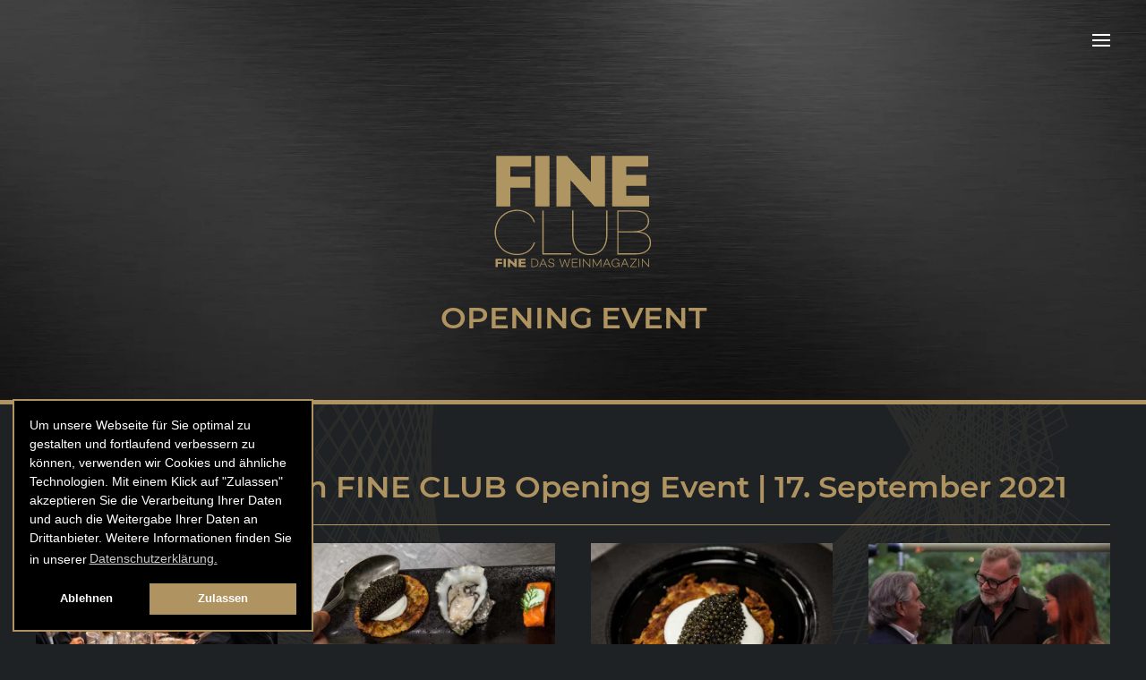

--- FILE ---
content_type: text/html; charset=utf-8
request_url: https://www.fine-club.de/opening
body_size: 5509
content:
<!DOCTYPE html>
<html lang="de-de" dir="ltr" vocab="http://schema.org/">
    <head>
        <meta http-equiv="X-UA-Compatible" content="IE=edge">
        <meta name="viewport" content="width=device-width, initial-scale=1">
        <link rel="shortcut icon" href="/images/favicon/favicon.png">
        <link rel="apple-touch-icon" href="/images/favicon/apple-touch-icon.png">
        <meta charset="utf-8" />
	<base href="https://www.fine-club.de/opening" />
	<meta name="author" content="Super User" />
	<meta name="robots" content="noindex, nofollow" />
	<meta name="generator" content="Joomla! - Open Source Content Management" />
	<title>Impressionen Opening Event - FINE CLUB </title>
	<link href="/templates/yootheme/favicon.ico" rel="shortcut icon" type="image/vnd.microsoft.icon" />
	<link href="/templates/yootheme/css/theme.9.css?1629448824" rel="stylesheet" />
	<link href="/templates/yootheme/css/custom.css?2.5.8" rel="stylesheet" />
	<link href="/media/plg_system_kickgdpr/css/cookieconsent.min.css?b8a85b8c7c9907b8243829ead4bddb48" rel="stylesheet" />
	<style>

/* Custom CSS */
.cc-window.cc-floating {
    border: 2px solid #af9461;
    border-radius: 0px;
}
.cc-window { 
font-size: 14px;
}
.cc-revoke.cc-left {
    left: 1em;
    right: unset;
}
.cc-revoke {
font-size: 10px;
}

.cc-revoke.cc-bottom {
    border-top-left-radius: 0em;
    border-top-right-radius: 0em;
}

.cc-animate.cc-revoke.cc-bottom {
    border-top: 1px solid #af9461;
    border-left: 1px solid #af9461;
    border-right: 1px solid #af9461;
}

.cc-theme-classic .cc-btn {
    border-radius: 0px;
}
/* End Custom CSS */

	</style>
	<script src="/media/jui/js/jquery.min.js?b8a85b8c7c9907b8243829ead4bddb48"></script>
	<script src="/media/jui/js/jquery-noconflict.js?b8a85b8c7c9907b8243829ead4bddb48"></script>
	<script src="/media/jui/js/jquery-migrate.min.js?b8a85b8c7c9907b8243829ead4bddb48"></script>
	<script src="/templates/yootheme/vendor/assets/uikit/dist/js/uikit.min.js?2.5.8"></script>
	<script src="/templates/yootheme/vendor/assets/uikit/dist/js/uikit-icons-devstack.min.js?2.5.8"></script>
	<script src="/templates/yootheme/js/theme.js?2.5.8"></script>
	<script src="/media/plg_system_kickgdpr/js/cookieconsent.min.js?b8a85b8c7c9907b8243829ead4bddb48"></script>
	<script>
document.addEventListener('DOMContentLoaded', function() {
            Array.prototype.slice.call(document.querySelectorAll('a span[id^="cloak"]')).forEach(function(span) {
                span.innerText = span.textContent;
            });
        });
var disableStr = 'ga-disable-1';

// Function to detect opted out users
function __kickgaTrackerIsOptedOut() {
	return document.cookie.indexOf(disableStr + '=true') > -1;
};

// Disable tracking if the opt-out cookie exists.
if ( __kickgaTrackerIsOptedOut() ) {
	window[disableStr] = true;
};

// Disable tracking if do not track active.
if (navigator.doNotTrack == 1) {
	window[disableStr] = true;
};

function __kickgaTrackerOptout() {
   document.cookie = disableStr + '=true; expires=Thu, 31 Dec 2099 23:59:59 UTC; path=/';
	window[disableStr] = true;
	alert('Das Tracking durch Google Analytics wurde in Ihrem Browser für diese Website deaktiviert.');
}// Start Cookie Alert
window.addEventListener("load", function(){
window.cookieconsent.initialise({
  "palette": {
    "popup": {
      "background": "#000000",
      "text": "#ffffff"
    },
    "button": {
      "background": "#af9461",
      "text": "#ffffff",
    }
  },
  "theme": "classic",
  "position": "bottom-left",
  "type": "opt-in",
  "revokeBtn": "<div class=\"cc-revoke {{classes}}\">Datenschutz</div>",
  "content": {
    "message": "	Um unsere Webseite für Sie optimal zu gestalten und fortlaufend verbessern zu können, verwenden wir Cookies und ähnliche Technologien. Mit einem Klick auf \"Zulassen\" akzeptieren Sie die Verarbeitung Ihrer Daten und auch die Weitergabe Ihrer Daten an Drittanbieter. Weitere Informationen finden Sie in unserer",
    "dismiss": "Verstanden",
    "allow": "Zulassen",
    "deny": "Ablehnen",
    "link": "Datenschutzerklärung.",
    "imprint_link": "Impressum",
    "href": "/datenschutz",
  },
  "cookie": {
    "expiryDays": 30
  },
  "elements": {
    "messagelink": "<span id=\"cookieconsent:desc\" class=\"cc-message\">{{message}}<a aria-label=\"learn more about cookies\" role=\"button\" tabindex=\"0\" class=\"cc-link\" href=\"/datenschutz\" target=\"_blank\">{{link}}</a></span>"
  },
  onInitialise: function (status) {
    handleCookies(status);
  },
  onStatusChange: function (status, chosenBefore) {
    handleCookies(status);
  },
  onRevokeChoice: function () {
    handleCookies(status);
  }
})});
// End Cookie Alert
function handleCookies(status){
  if (status == "allow") {

    // Google Analytics
    if (!window[disableStr]) {
    (function(i,s,o,g,r,a,m){i['GoogleAnalyticsObject']=r;i[r]=i[r]||function(){
    (i[r].q=i[r].q||[]).push(arguments)},i[r].l=1*new Date();a=s.createElement(o),
    m=s.getElementsByTagName(o)[0];a.async=1;a.src=g;m.parentNode.insertBefore(a,m)
    })(window,document,'script','https://www.google-analytics.com/analytics.js','ga');

    ga('create', 'UA-200317555-1', 'auto')
    ga('set', 'forceSSL', true);
    ga('set', 'anonymizeIp', true);
    ga('send', 'pageview');
    }
    // End Google Analytics


    // Facebook Pixel Code
    !function(f,b,e,v,n,t,s)
    {if(f.fbq)return;n=f.fbq=function(){n.callMethod?
    n.callMethod.apply(n,arguments):n.queue.push(arguments)};
    if(!f._fbq)f._fbq=n;n.push=n;n.loaded=!0;n.version='2.0';
    n.queue=[];t=b.createElement(e);t.async=!0;
    t.src=v;s=b.getElementsByTagName(e)[0];
    s.parentNode.insertBefore(t,s)}(window,document,'script',
    'https://connect.facebook.net/en_US/fbevents.js');
    fbq('init', '452797142846869');
    fbq('track', 'PageView');
    // End Facebook Pixel Code



  }
}

// Init handleCookies if the user doesn't choose any options
if (document.cookie.split(';').filter(function(item) {
    return item.indexOf('cookieconsent_status=') >= 0
}).length == 0) {
  handleCookies('notset');
};
	</script>
	<script>UIkit.util.ready(function() {
      UIkit.util.$$('.no-loop > video').forEach(function(el) {
          el.loop = false;
      })
  });

window.onload = function() {
 document.getElementById('background-video').getElementsByClassName('uk-cover')[0].removeAttribute('uk-cover');
    const modalVideo = document.getElementsByClassName("uk-modal-dialog")[0].children[1];
    modalVideo.controlsList.add("nodownload");
    modalVideo.addEventListener('contextmenu', event => event.preventDefault());




function linkBackgroundVideo(x) {
    if (x.matches) { // If media query matches
        document.getElementById('background-video').removeAttribute("uk-toggle");
        document.getElementById('background-video').style.cursor = "";

    } else {
        const link = document.getElementById('modal-video').childNodes[1].href;
        const shortLink = link.substring(link.indexOf('#'));
        document.getElementById('background-video').setAttribute("href", shortLink);
        document.getElementById('background-video').setAttribute("uk-toggle", '');
        document.getElementById('background-video').style.cursor = "pointer";
    }
  }
  
  var x = window.matchMedia("(max-width: 960px)")
  linkBackgroundVideo(x) // Call listener function at run time
  x.addListener(linkBackgroundVideo) // Attach listener function on state changes
};

</script>
	<script>var $theme = {};</script>

    </head>
    <body class="">

        
        
        <div class="tm-page">

                        
<div class="tm-header-mobile uk-hidden@m">


    <div class="uk-navbar-container">
        <nav uk-navbar="container: .tm-header-mobile">

            
            
                        <div class="uk-navbar-right">

                
                                <a class="uk-navbar-toggle" href="#tm-mobile" uk-toggle>
                                        <div uk-navbar-toggle-icon></div>
                </a>
                
                
            </div>
            
        </nav>
    </div>

    

<div id="tm-mobile" uk-offcanvas mode="slide" flip overlay>
    <div class="uk-offcanvas-bar">

        
            
<div class="uk-child-width-1-1" uk-grid>    <div>
<div class="uk-panel" id="module-menu-mobile">

    
    
<ul class="uk-nav uk-nav-default">
    
	<li><a href="/" title="FINE CLUB - Home"> Home</a></li>
	<li><a href="/about" title="FINE CLUB - About"> About</a></li>
	<li><a href="/membershiprequest" title="FINE CLUB - Membershiprequest"> Membership beantragen</a></li>
	<li><a href="/faq" title="FINE CLUB - Q&amp;A "> Q&amp;A</a></li>
	<li><a href="/events" title="FINE CLUB - Events"> Events</a></li>
	<li><a href="/clubhouses" title="FINE CLUB - Clubhouses"> Clubhouses</a></li></ul>

</div>
</div></div>

            
    </div>
</div>

</div>


<div class="tm-header uk-visible@m" uk-header>







    
        <div class="uk-navbar-container">
            <div class="uk-container uk-container-expand">
                <nav class="uk-navbar" uk-navbar="container">

                    
                                        <div class="uk-navbar-right">

                        

                        
                            <a class="uk-navbar-toggle" href="#tm-navbar" uk-toggle>
                                                                <div uk-navbar-toggle-icon></div>
                            </a>

                                                        <div id="tm-navbar" uk-offcanvas="flip: true; container: true" mode="slide">
                                <div class="uk-offcanvas-bar uk-flex uk-flex-column">

                                    <button class="uk-offcanvas-close uk-close-large" type="button" uk-close></button>

                                    
<div class="uk-margin-top" id="module-menu-navbar">

    
    
<ul class="uk-nav uk-nav-default">
    
	<li><a href="/" title="FINE CLUB - Home"> Home</a></li>
	<li><a href="/about" title="FINE CLUB - About"> About</a></li>
	<li><a href="/membershiprequest" title="FINE CLUB - Membershiprequest"> Membership beantragen</a></li>
	<li><a href="/faq" title="FINE CLUB - Q&amp;A "> Q&amp;A</a></li>
	<li><a href="/events" title="FINE CLUB - Events"> Events</a></li>
	<li><a href="/clubhouses" title="FINE CLUB - Clubhouses"> Clubhouses</a></li></ul>

</div>


                                </div>
                            </div>
                            
                            
                        
                    </div>
                    
                </nav>
            </div>
        </div>

    

</div>
            
            

            
            <div id="system-message-container" data-messages="[]">
</div>

            <!-- Builder #page -->
<div id="page#0" class="uk-section-default" tm-header-transparent="light">
        <div data-src="/templates/yootheme/cache/FINE-Club_Hintergrund-min-e33e82d3.webp" data-srcset="/templates/yootheme/cache/FINE-Club_Hintergrund-min-07434250.webp 768w, /templates/yootheme/cache/FINE-Club_Hintergrund-min-d54188c9.webp 1024w, /templates/yootheme/cache/FINE-Club_Hintergrund-min-43012536.webp 1366w, /templates/yootheme/cache/FINE-Club_Hintergrund-min-c81f163d.webp 1600w, /templates/yootheme/cache/FINE-Club_Hintergrund-min-e293aae4.webp 1920w, /templates/yootheme/cache/FINE-Club_Hintergrund-min-e33e82d3.webp 1976w" data-sizes="(max-aspect-ratio: 1976/1270) 156vh" uk-img class="uk-background-norepeat uk-background-cover uk-background-center-center uk-section">    
        
        
        
            
                                <div class="uk-container">                
                                        <div class="tm-header-placeholder uk-margin-remove-adjacent"></div>                    
                    <div class="tm-grid-expand uk-child-width-1-1 uk-grid-margin" uk-grid>
<div>
    
        
            
            
                
<div class="uk-margin uk-text-center">
        <a class="el-link" href="/"><img width="200" class="el-image" alt data-src="/images/yootheme/FINE-CLUB_gold_4c.svg" uk-img></a>    
    
</div>

<h2 class="uk-text-primary uk-margin-small uk-text-center">        OPENING EVENT     </h2>
            
        
    
</div>
</div>
                                </div>
                
            
        
        </div>
    
</div>

<div class="uk-section-default">
        <div data-src="/images/yootheme/FC-Guilloche-2.svg" uk-img class="uk-background-norepeat uk-background-center-center uk-background-fixed uk-section">    
        
        
        
            
                                <div class="uk-container">                
                    
                    <div class="tm-grid-expand uk-child-width-1-1 uk-grid-margin" uk-grid>
<div>
    
        
            
            
                
<div class="uk-h2 uk-text-primary">        Impressionen zum FINE CLUB Opening Event | 17. September 2021     </div><hr>
<div class="uk-margin uk-text-center">
    <div class="uk-child-width-1-1 uk-child-width-1-4@m" uk-grid="masonry: 1;">        <div>

<div class="el-item uk-inline-clip">
    
                <img class="el-image" alt data-src="/templates/yootheme/cache/fine-club-grand-opening-party-01-12690219.webp" data-srcset="/templates/yootheme/cache/fine-club-grand-opening-party-01-12690219.webp 600w" data-sizes="(min-width: 600px) 600px" data-width="600" data-height="324" uk-img>        
        
        
    
</div>
</div>        <div>

<div class="el-item uk-inline-clip">
    
                <img class="el-image" alt data-src="/templates/yootheme/cache/fine-club-grand-opening-party-03-be9dd6fc.webp" data-srcset="/templates/yootheme/cache/fine-club-grand-opening-party-03-be9dd6fc.webp 600w" data-sizes="(min-width: 600px) 600px" data-width="600" data-height="316" uk-img>        
        
        
    
</div>
</div>        <div>

<div class="el-item uk-inline-clip">
    
                <img class="el-image" alt data-src="/templates/yootheme/cache/fine-club-grand-opening-party-04-15fd0c01.webp" data-srcset="/templates/yootheme/cache/fine-club-grand-opening-party-04-15fd0c01.webp 600w" data-sizes="(min-width: 600px) 600px" data-width="600" data-height="398" uk-img>        
        
        
    
</div>
</div>        <div>

<div class="el-item uk-inline-clip">
    
                <img class="el-image" alt data-src="/templates/yootheme/cache/fine-club-grand-opening-party-09-eb78e2f5.webp" data-srcset="/templates/yootheme/cache/fine-club-grand-opening-party-09-d7f64eb8.webp 599w, /templates/yootheme/cache/fine-club-grand-opening-party-09-eb78e2f5.webp 600w" data-sizes="(min-width: 600px) 600px" data-width="600" data-height="359" uk-img>        
        
        
    
</div>
</div>        <div>

<div class="el-item uk-inline-clip">
    
                <img class="el-image" alt data-src="/templates/yootheme/cache/fine-club-grand-opening-party-05-8ff1e631.webp" data-srcset="/templates/yootheme/cache/fine-club-grand-opening-party-05-8ff1e631.webp 600w" data-sizes="(min-width: 600px) 600px" data-width="600" data-height="572" uk-img>        
        
        
    
</div>
</div>        <div>

<div class="el-item uk-inline-clip">
    
                <img class="el-image" alt data-src="/templates/yootheme/cache/fine-club-grand-opening-party-06-7dba88c1.webp" data-srcset="/templates/yootheme/cache/fine-club-grand-opening-party-06-7dba88c1.webp 600w" data-sizes="(min-width: 600px) 600px" data-width="600" data-height="360" uk-img>        
        
        
    
</div>
</div>        <div>

<div class="el-item uk-inline-clip">
    
                <img class="el-image" alt data-src="/templates/yootheme/cache/fine-club-grand-opening-party-07-b07a83d1.webp" data-srcset="/templates/yootheme/cache/fine-club-grand-opening-party-07-b07a83d1.webp 600w" data-sizes="(min-width: 600px) 600px" data-width="600" data-height="505" uk-img>        
        
        
    
</div>
</div>        <div>

<div class="el-item uk-inline-clip">
    
                <img class="el-image" alt data-src="/templates/yootheme/cache/fine-club-grand-opening-party-08-d4d8022a.webp" data-srcset="/templates/yootheme/cache/fine-club-grand-opening-party-08-d4d8022a.webp 600w" data-sizes="(min-width: 600px) 600px" data-width="600" data-height="430" uk-img>        
        
        
    
</div>
</div>        <div>

<div class="el-item uk-inline-clip">
    
                <img class="el-image" alt data-src="/templates/yootheme/cache/fine-club-grand-opening-party-18-82379d45.webp" data-srcset="/templates/yootheme/cache/fine-club-grand-opening-party-18-49fa2d73.webp 599w, /templates/yootheme/cache/fine-club-grand-opening-party-18-82379d45.webp 600w" data-sizes="(min-width: 600px) 600px" data-width="600" data-height="313" uk-img>        
        
        
    
</div>
</div>        <div>

<div class="el-item uk-inline-clip">
    
                <img class="el-image" alt data-src="/templates/yootheme/cache/fine-club-grand-opening-party-19-dfe99bff.webp" data-srcset="/templates/yootheme/cache/fine-club-grand-opening-party-19-dfe99bff.webp 600w" data-sizes="(min-width: 600px) 600px" data-width="600" data-height="645" uk-img>        
        
        
    
</div>
</div>        <div>

<div class="el-item uk-inline-clip">
    
                <img class="el-image" alt data-src="/templates/yootheme/cache/fine-club-grand-opening-party-10-d840ac86.webp" data-srcset="/templates/yootheme/cache/fine-club-grand-opening-party-10-d840ac86.webp 600w" data-sizes="(min-width: 600px) 600px" data-width="600" data-height="900" uk-img>        
        
        
    
</div>
</div>        <div>

<div class="el-item uk-inline-clip">
    
                <img class="el-image" alt data-src="/templates/yootheme/cache/fine-club-grand-opening-party-17-27f57d6a.webp" data-srcset="/templates/yootheme/cache/fine-club-grand-opening-party-17-27f57d6a.webp 600w" data-sizes="(min-width: 600px) 600px" data-width="600" data-height="373" uk-img>        
        
        
    
</div>
</div>        <div>

<div class="el-item uk-inline-clip">
    
                <img class="el-image" alt data-src="/templates/yootheme/cache/fine-club-grand-opening-party-12-edeaf228.webp" data-srcset="/templates/yootheme/cache/fine-club-grand-opening-party-12-edeaf228.webp 600w" data-sizes="(min-width: 600px) 600px" data-width="600" data-height="400" uk-img>        
        
        
    
</div>
</div>        <div>

<div class="el-item uk-inline-clip">
    
                <img class="el-image" alt data-src="/templates/yootheme/cache/fine-club-grand-opening-party-20-2301f937.webp" data-srcset="/templates/yootheme/cache/fine-club-grand-opening-party-20-2301f937.webp 600w" data-sizes="(min-width: 600px) 600px" data-width="600" data-height="460" uk-img>        
        
        
    
</div>
</div>        <div>

<div class="el-item uk-inline-clip">
    
                <img class="el-image" alt data-src="/templates/yootheme/cache/fine-club-grand-opening-party-15-0c3a0c8f.webp" data-srcset="/templates/yootheme/cache/fine-club-grand-opening-party-15-0c3a0c8f.webp 600w" data-sizes="(min-width: 600px) 600px" data-width="600" data-height="387" uk-img>        
        
        
    
</div>
</div>        <div>

<div class="el-item uk-inline-clip">
    
                <img class="el-image" alt data-src="/templates/yootheme/cache/fine-club-grand-opening-party-13-6c28503c.webp" data-srcset="/templates/yootheme/cache/fine-club-grand-opening-party-13-6c28503c.webp 600w" data-sizes="(min-width: 600px) 600px" data-width="600" data-height="785" uk-img>        
        
        
    
</div>
</div>        <div>

<div class="el-item uk-inline-clip">
    
                <img class="el-image" alt data-src="/templates/yootheme/cache/fine-club-grand-opening-party-14-a8b8e8c2.webp" data-srcset="/templates/yootheme/cache/fine-club-grand-opening-party-14-a8b8e8c2.webp 600w" data-sizes="(min-width: 600px) 600px" data-width="600" data-height="868" uk-img>        
        
        
    
</div>
</div>        <div>

<div class="el-item uk-inline-clip">
    
                <img class="el-image" alt data-src="/templates/yootheme/cache/fine-club-grand-opening-party-11-677df4ef.webp" data-srcset="/templates/yootheme/cache/fine-club-grand-opening-party-11-677df4ef.webp 600w" data-sizes="(min-width: 600px) 600px" data-width="600" data-height="385" uk-img>        
        
        
    
</div>
</div>        </div>

</div>

            
        
    
</div>
</div><div class="tm-grid-expand uk-child-width-1-1 uk-grid-margin" uk-grid>
<div>
    
        
            
            
                <hr>
            
        
    
</div>
</div><div class="tm-grid-expand uk-child-width-1-1 uk-grid-margin" uk-grid>
<div>
    
        
            
            
                
<div class="uk-h2 uk-text-primary uk-text-center">        Die Menükarte des Abends finden Sie hier:     </div>
<div class="uk-margin uk-text-center">
    
    
        
        
<a class="el-content uk-button uk-button-primary uk-button-large" href="/images/PDF/FINE_CLUB_GOP_Menu.pdf" target="_blank">
Die Menükarte
</a>


        
    
    
</div>

            
        
    
</div>
</div>
                                </div>
                
            
        
        </div>
    
</div>
<style>#page\#0 { border-bottom: 5px solid #af9461; } </style>

            
            <div id="module-90" class="builder"><!-- Builder #module-90 -->
<div class="uk-section-secondary uk-section">
    
        
        
        
            
                                <div class="uk-container">                
                    
                    <div class="tm-grid-expand uk-grid-margin" uk-grid>
<div class="uk-width-1-3@m">
    
        
            
            
                
<div class="uk-margin uk-text-center"><a href="#" uk-totop uk-scroll></a></div>
            
        
    
</div>

<div class="uk-width-1-3@m uk-flex-first@m">
    
        
            
            
                
<div class="uk-text-left@m uk-text-center">
    <ul class="uk-margin-remove-bottom uk-subnav  uk-subnav-divider uk-flex-left@m uk-flex-center" uk-margin>        <li class="el-item">
    <a class="el-link" href="/datenschutz">Datenschutz</a></li>
        <li class="el-item">
    <a class="el-link" href="/impressum">Impressum</a></li>
        <li class="el-item">
    <a class="el-link" href="/agb">AGB</a></li>
        </ul>

</div>

            
        
    
</div>

<div class="uk-width-1-3@m">
    
        
            
            
                <div class="uk-panel uk-text-meta uk-margin uk-text-right@m uk-text-center"><p>© 2022 FINE CLUB</p></div>
<div class="uk-text-right@m uk-text-center">
    <ul class="uk-margin-remove-bottom uk-subnav uk-flex-right@m uk-flex-center" uk-margin>        <li class="el-item">
    <a class="el-link" href="https://www.facebook.com/fineclubofficial" target="_blank"><span uk-icon="icon: facebook"></span></a></li>
        <li class="el-item">
    <a class="el-link" href="https://www.instagram.com/fine.club.lifestyle/" target="_blank"><span uk-icon="icon: instagram"></span></a></li>
        </ul>

</div>

            
        
    
</div>
</div>
                                </div>
                
            
        
    
</div>
</div>

            <!-- Builder #footer -->
        </div>

        
        

    <script>
(function(c,d){"JUri"in d||(d.JUri="https://www.fine-club.de/");c.addEventListener("click",function(a){var b=a.target?a.target.closest('[class*="ba-click-lightbox-form-"], [href*="ba-click-lightbox-form-"]'):null;if(b){a.preventDefault();if("pending"==b.clicked)return!1;b.clicked="pending";"formsAppClk"in window?formsAppClk.click(b):(a=document.createElement("script"),a.src=JUri+"components/com_baforms/assets/js/click-trigger.js",a.onload=function(){formsAppClk.click(b)},
c.head.append(a))}})})(document,window);
</script>
</body>
</html>


--- FILE ---
content_type: text/css
request_url: https://www.fine-club.de/templates/yootheme/css/custom.css?2.5.8
body_size: 1856
content:
#youtube_content_01 .video_wrapper {
    height: 315px;
    margin: 0 auto;
    max-width: 560px;
}

#youtube_content_02 .video_wrapper {
    height: 315px;
    margin: 0 auto;
    max-width: 560px;
}

.video_wrapper {
/*  background-image: url( 'images/SVS_Imagevideo.png' );
    background-size: cover; */
    position: relative;
/*  box-shadow: 0px 3px 5px #333; */
    width: 100%;
}

.video_wrapper .video_trigger {
    position: absolute;
	bottom: 0;
    z-index: 9;
    background-color: #af9461;
    color: #fff;
    text-align: center;
}

#youtube_content_01 .video_wrapper .video_trigger {
	padding: 120px 10px 0 10px;
	
    height: -webkit-calc( 100% - 120px);
    height: -moz-calc( 100% - 120px );
    height: -o-calc( 100% - 120px );
    height: calc( 100% - 120px );

    width: -webkit-calc( 100% - 20px );
    width: -moz-calc( 100% - 20px );
    width: -o-calc( 100% - 20px );
    width: calc( 100% - 20px );
}

#youtube_content_02 .video_wrapper .video_trigger {
	padding: 120px 10px 0 10px;
	
    height: -webkit-calc( 100% - 120px);
    height: -moz-calc( 100% - 120px );
    height: -o-calc( 100% - 120px );
    height: calc( 100% - 120px );

    width: -webkit-calc( 100% - 20px );
    width: -moz-calc( 100% - 20px );
    width: -o-calc( 100% - 20px );
    width: calc( 100% - 20px );
}

.video_wrapper .video_trigger a {
	color: #fff;
	text-decoration: underline;
	cursor: pointer !important;
}

.video_wrapper .video_layer {
    position: relative;
    display: none;
    height: inherit;
    width: inherit;
    margin: auto;
}

.video_wrapper .video_layer iframe {
    border: 0px none transparent;
    height: inherit;
    width: inherit;
}


/* Button */
.video_wrapper .btn {
    font-size: 1em;
    border: 1px solid #ffffff;
    color: #fff;
}
.video_wrapper .btn:hover {
    font-size: 1em;
    border: none;
    color: #fff;
}


--- FILE ---
content_type: image/svg+xml
request_url: https://www.fine-club.de/images/yootheme/FINE-CLUB_gold_4c.svg
body_size: 3540
content:
<?xml version="1.0" encoding="utf-8"?>
<!-- Generator: Adobe Illustrator 16.0.0, SVG Export Plug-In . SVG Version: 6.00 Build 0)  -->
<!DOCTYPE svg PUBLIC "-//W3C//DTD SVG 1.1//EN" "http://www.w3.org/Graphics/SVG/1.1/DTD/svg11.dtd">
<svg version="1.1" id="Layer_1" xmlns="http://www.w3.org/2000/svg" xmlns:xlink="http://www.w3.org/1999/xlink" x="0px" y="0px"
	 width="764.6px" height="586.6px" viewBox="0 0 764.6 586.6" style="enable-background:new 0 0 764.6 586.6;" xml:space="preserve"
	>
<style type="text/css">
<![CDATA[
	.st0{clip-path:url(#SVGID_2_);fill:#AF9562;}
]]>
</style>
<g>
	<defs>
		<rect id="SVGID_1_" width="764.6" height="586.6"/>
	</defs>
	<clipPath id="SVGID_2_">
		<use xlink:href="#SVGID_1_"  style="overflow:visible;"/>
	</clipPath>
	<path class="st0" d="M215,426.9h5.4c-13,40-45.9,54-76.7,54c-58.1,0-95.9-44.6-95.9-97.2c0-52.7,37.8-97.2,95.9-97.2
		c30.8,0,63.7,14,76.7,54H215c-13-37.3-43.2-49.1-71.3-49.1c-55.4,0-90.5,42.4-90.5,92.3s35.1,92.3,90.5,92.3
		C171.8,476.1,202,464.2,215,426.9 M375.1,473.4v4.9H251.7v-189h5.4v184.1H375.1z M529.2,289.2v107.2c0,42.7-21.6,84.5-75.1,84.5
		c-53.7,0-75.3-41.9-75.3-84.5V289.2h5.4v104.5c0,42.7,18.9,82.4,69.9,82.4c50.8,0,69.7-39.7,69.7-82.4V289.2H529.2z M715.5,428.3
		c0,30.8-23.5,50-64.5,50h-79.9v-189h71.8c41,0,64.5,14.3,64.5,45.9c0,23-14.6,39.4-41.3,45.1C695.6,384.3,715.5,397.5,715.5,428.3
		 M576.5,294.1v84.2h66.4c38.6,0,59.1-17,59.1-43.2c0-28.9-20.8-41-59.1-41H576.5z M710.1,428.3c0-35.6-28.6-45.1-67.2-45.1h-66.4
		v90.2H651C689.4,473.4,710.1,456.4,710.1,428.3 M115.1,101.1v43.5H200v46.6h-84.9v80.9H54.4V54.4h148.7v46.6H115.1z M281.8,272.1
		h-60.6V54.4h60.6V272.1z M519.1,54.4v217.7H474L372,159.5v112.6h-60.6V54.4h45.1l102,112v-112H519.1z M706.8,225.5v46.6H549.5V54.4
		h154.3v46.6h-93.6v35.8h84.3v46.7h-84.3v42H706.8z M61.2,504.7v7h17.9v7.5H61.2v13h-9.8v-35h28.2v7.5H61.2z M95.9,532.2h-9.8v-35
		h9.8V532.2z M142,497.2v35h-7.3l-20.7-19.3v19.3h-9.8v-35h7.3l20.7,19.7v-19.7H142z M180.6,524.7v7.5h-30.1v-35h29.6v7.5h-19.8v5.8
		h18.3v7.5h-18.3v6.8H180.6z M234.7,514.7c0,10.8-8,17.5-18.3,17.5h-12.3v-35h12.3C226.7,497.2,234.7,503.9,234.7,514.7
		 M231.4,514.7c0-9.3-6.7-15-15.1-15h-9v29.9h9C224.7,529.6,231.4,524,231.4,514.7 M263.4,520.7h-17.1l-4.9,11.5H238l15-35h3.5
		l15.2,35h-3.4L263.4,520.7z M262.2,518.1l-7.5-17.5l-7.4,17.5H262.2z M303.1,523c0,6.3-5.4,9.7-13.1,9.7c-7.4,0-13-3.1-13.7-10.1h3
		c0.7,5.5,5.2,7.5,10.5,7.5c5.9,0,9.9-2.4,9.9-6.8c0-10.2-22.4-4.1-22.4-16.8c0-6.4,5.7-9.9,12.7-9.9c7.1,0,11.8,3.7,12.6,9.6h-3.1
		c-0.8-4.5-4.3-7.1-9.6-7.1c-5.4,0-9.5,2.6-9.5,7C280.6,516.4,303.1,510.2,303.1,523 M370.1,497.2l-10.5,35h-3.5l-9-27.8l-9,27.8
		h-3.5l-10.5-35h3.4l8.9,31.3l9.2-28.5h2.9l9.2,28.5l9-31.3H370.1z M402.4,529.6v2.6h-25.2v-35h24.7v2.6h-21.6v12.7h20.1v2.6h-20.1
		v14.5H402.4z M413.5,532.2h-3.1v-35h3.1V532.2z M455.7,497.2v35h-2.3l-25.9-29.3v29.3h-3.1v-35h2.3l25.9,29.2v-29.2H455.7z
		 M503.2,497.2v35h-3.1v-27.8l-14.7,24.3h-1.2l-14.7-24.3v27.8h-3.1v-35h2.4l16,26.8l16-26.8H503.2z M535.4,520.7h-17.2l-4.9,11.5
		h-3.3l15-35h3.5l15.2,35h-3.4L535.4,520.7z M534.3,518.1l-7.5-17.5l-7.4,17.5H534.3z M579.7,514.7v17.5h-2.5l-0.3-5.8
		c-2.3,4.3-7.2,6.3-12.4,6.3c-10.7,0-17.3-8.1-17.3-18c0-9.9,7-18,17.9-18c6.4,0,12.6,3.1,14.7,10.6h-3.1c-2.1-6-7.1-8-11.7-8
		c-8.9,0-14.6,6.9-14.6,15.4c0,8.5,5.3,15.4,14.3,15.4c6.2,0,12.1-3.3,12-10.8V517h-7.9v-2.3H579.7z M612,520.7h-17.2l-4.9,11.5
		h-3.3l15-35h3.5l15.2,35H617L612,520.7z M610.9,518.1l-7.5-17.5l-7.4,17.5H610.9z M655.1,529.6v2.6h-29.4v-1.8l24.3-30.6h-23.3
		v-2.6h27.9v1.8l-24.3,30.6H655.1z M665.5,532.2h-3.1v-35h3.1V532.2z M707.6,497.2v35h-2.3l-25.9-29.3v29.3h-3.1v-35h2.3l25.9,29.2
		v-29.2H707.6z"/>
</g>
</svg>


--- FILE ---
content_type: image/svg+xml
request_url: https://www.fine-club.de/images/yootheme/FC-Guilloche-2.svg
body_size: 19069
content:
<?xml version="1.0" encoding="utf-8"?>
<!-- Generator: Adobe Illustrator 16.0.0, SVG Export Plug-In . SVG Version: 6.00 Build 0)  -->
<!DOCTYPE svg PUBLIC "-//W3C//DTD SVG 1.1//EN" "http://www.w3.org/Graphics/SVG/1.1/DTD/svg11.dtd">
<svg version="1.1" id="Layer_1" xmlns="http://www.w3.org/2000/svg" xmlns:xlink="http://www.w3.org/1999/xlink" x="0px" y="0px"
	 width="1207.7px" height="1307px" viewBox="0 0 1207.7 1307" style="enable-background:new 0 0 1207.7 1307;" xml:space="preserve"
	>
<style type="text/css">
<![CDATA[
	.st0{clip-path:url(#SVGID_32_);fill:none;stroke:#9F8958;stroke-width:1.7;stroke-linejoin:bevel;}
	.st1{clip-path:url(#SVGID_24_);fill:none;stroke:#9F8958;stroke-width:1.7;stroke-linejoin:bevel;}
	.st2{clip-path:url(#SVGID_78_);fill:none;stroke:#9F8958;stroke-width:1.7;stroke-linejoin:bevel;}
	.st3{clip-path:url(#SVGID_16_);fill:none;stroke:#9F8958;stroke-width:1.7;stroke-linejoin:bevel;}
	.st4{clip-path:url(#SVGID_70_);fill:none;stroke:#9F8958;stroke-width:1.7;stroke-linejoin:bevel;}
	.st5{clip-path:url(#SVGID_4_);fill:none;stroke:#9F8958;stroke-width:1.7;stroke-linejoin:bevel;}
	.st6{clip-path:url(#SVGID_62_);fill:none;stroke:#9F8958;stroke-width:1.7;stroke-linejoin:bevel;}
	.st7{clip-path:url(#SVGID_54_);fill:none;stroke:#9F8958;stroke-width:1.7;stroke-linejoin:bevel;}
	.st8{clip-path:url(#SVGID_46_);fill:none;stroke:#9F8958;stroke-width:1.7;stroke-linejoin:bevel;}
	.st9{clip-path:url(#SVGID_38_);fill:none;stroke:#9F8958;stroke-width:1.7;stroke-linejoin:bevel;}
	.st10{enable-background:new    ;}
	.st11{clip-path:url(#SVGID_30_);fill:none;stroke:#9F8958;stroke-width:1.7;stroke-linejoin:bevel;}
	.st12{clip-path:url(#SVGID_22_);fill:none;stroke:#9F8958;stroke-width:1.7;stroke-linejoin:bevel;}
	.st13{clip-path:url(#SVGID_76_);fill:none;stroke:#9F8958;stroke-width:1.7;stroke-linejoin:bevel;}
	.st14{clip-path:url(#SVGID_14_);fill:none;stroke:#9F8958;stroke-width:1.7;stroke-linejoin:bevel;}
	.st15{clip-path:url(#SVGID_68_);fill:none;stroke:#9F8958;stroke-width:1.7;stroke-linejoin:bevel;}
	.st16{clip-path:url(#SVGID_2_);fill:none;stroke:#9F8958;stroke-width:1.7;stroke-linejoin:bevel;}
	.st17{clip-path:url(#SVGID_60_);fill:none;stroke:#9F8958;stroke-width:1.7;stroke-linejoin:bevel;}
	.st18{clip-path:url(#SVGID_52_);fill:none;stroke:#9F8958;stroke-width:1.7;stroke-linejoin:bevel;}
	.st19{clip-path:url(#SVGID_44_);fill:none;stroke:#9F8958;stroke-width:1.7;stroke-linejoin:bevel;}
	.st20{clip-path:url(#SVGID_36_);fill:none;stroke:#9F8958;stroke-width:1.7;stroke-linejoin:bevel;}
	.st21{clip-path:url(#SVGID_28_);fill:none;stroke:#9F8958;stroke-width:1.7;stroke-linejoin:bevel;}
	.st22{clip-path:url(#SVGID_20_);fill:none;stroke:#9F8958;stroke-width:1.7;stroke-linejoin:bevel;}
	.st23{clip-path:url(#SVGID_74_);fill:none;stroke:#9F8958;stroke-width:1.7;stroke-linejoin:bevel;}
	.st24{clip-path:url(#SVGID_12_);fill:none;stroke:#9F8958;stroke-width:1.7;stroke-linejoin:bevel;}
	.st25{clip-path:url(#SVGID_8_);fill:none;stroke:#9F8958;stroke-width:1.7;stroke-linejoin:bevel;}
	.st26{clip-path:url(#SVGID_66_);fill:none;stroke:#9F8958;stroke-width:1.7;stroke-linejoin:bevel;}
	.st27{clip-path:url(#SVGID_58_);fill:none;stroke:#9F8958;stroke-width:1.7;stroke-linejoin:bevel;}
	.st28{clip-path:url(#SVGID_50_);fill:none;stroke:#9F8958;stroke-width:1.7;stroke-linejoin:bevel;}
	.st29{clip-path:url(#SVGID_42_);fill:none;stroke:#9F8958;stroke-width:1.7;stroke-linejoin:bevel;}
	.st30{clip-path:url(#SVGID_34_);fill:none;stroke:#9F8958;stroke-width:1.7;stroke-linejoin:bevel;}
	.st31{clip-path:url(#SVGID_26_);fill:none;stroke:#9F8958;stroke-width:1.7;stroke-linejoin:bevel;}
	.st32{clip-path:url(#SVGID_18_);fill:none;stroke:#9F8958;stroke-width:1.7;stroke-linejoin:bevel;}
	.st33{clip-path:url(#SVGID_72_);fill:none;stroke:#9F8958;stroke-width:1.7;stroke-linejoin:bevel;}
	.st34{clip-path:url(#SVGID_10_);fill:none;stroke:#9F8958;stroke-width:1.7;stroke-linejoin:bevel;}
	.st35{clip-path:url(#SVGID_6_);fill:none;stroke:#9F8958;stroke-width:1.7;stroke-linejoin:bevel;}
	.st36{clip-path:url(#SVGID_64_);fill:none;stroke:#9F8958;stroke-width:1.7;stroke-linejoin:bevel;}
	.st37{clip-path:url(#SVGID_56_);fill:none;stroke:#9F8958;stroke-width:1.7;stroke-linejoin:bevel;}
	.st38{clip-path:url(#SVGID_48_);fill:none;stroke:#9F8958;stroke-width:1.7;stroke-linejoin:bevel;}
	.st39{opacity:9.999999e-002;}
	.st40{clip-path:url(#SVGID_40_);fill:none;stroke:#9F8958;stroke-width:1.7;stroke-linejoin:bevel;}
]]>
</style>
<g class="st39">
	<g class="st10">
		<g>
			<defs>
				<rect id="SVGID_1_" x="-0.5" y="67.2" width="1184.3" height="1214.4"/>
			</defs>
			<clipPath id="SVGID_2_">
				<use xlink:href="#SVGID_1_"  style="overflow:visible;"/>
			</clipPath>
			<polyline class="st16" points="0,653 526,248 1174,750 866,1281 330,794 648,68 1183,316 796,990 62,852 270,289 			"/>
		</g>
	</g>
	<g class="st10">
		<g>
			<defs>
				<rect id="SVGID_3_" x="81.9" y="125.2" width="1091.9" height="1077.7"/>
			</defs>
			<clipPath id="SVGID_4_">
				<use xlink:href="#SVGID_3_"  style="overflow:visible;"/>
			</clipPath>
			<polyline class="st5" points="270,289 1050,514 1057,1202 433,1048 457,227 1081,126 1024,823 237,1000 82,426 833,335 
				1173,1023 			"/>
		</g>
	</g>
	<g class="st10">
		<g>
			<defs>
				<rect id="SVGID_5_" x="0.5" y="29.3" width="1181.2" height="1254.3"/>
			</defs>
			<clipPath id="SVGID_6_">
				<use xlink:href="#SVGID_5_"  style="overflow:visible;"/>
			</clipPath>
			<polyline class="st35" points="1173,1023 616,1223 339,472 899,30 1164,593 487,1058 1,620 566,250 1181,787 832,1283 323,754 
							"/>
		</g>
	</g>
	<g class="st10">
		<g>
			<defs>
				<rect id="SVGID_7_" x="44.2" y="54.3" width="1146.5" height="1168.5"/>
			</defs>
			<clipPath id="SVGID_8_">
				<use xlink:href="#SVGID_7_"  style="overflow:visible;"/>
			</clipPath>
			<polyline class="st25" points="323,754 681,55 1190,351 758,1006 45,823 305,275 1074,546 1031,1222 412,1016 483,198 1104,150 
							"/>
		</g>
	</g>
	<g class="st10">
		<g>
			<defs>
				<rect id="SVGID_9_" x="103" y="37.3" width="1057.3" height="1167.5"/>
			</defs>
			<clipPath id="SVGID_10_">
				<use xlink:href="#SVGID_9_"  style="overflow:visible;"/>
			</clipPath>
			<polyline class="st34" points="1104,150 996,853 206,982 103,399 869,356 1160,1055 584,1204 351,433 931,38 1151,630 447,1055 
							"/>
		</g>
	</g>
	<g class="st10">
		<g>
			<defs>
				<rect id="SVGID_11_" x="4.6" y="43.3" width="1191.1" height="1240.2"/>
			</defs>
			<clipPath id="SVGID_12_">
				<use xlink:href="#SVGID_11_"  style="overflow:visible;"/>
			</clipPath>
			<polyline class="st24" points="447,1055 5,588 606,255 1186,824 799,1283 318,713 715,44 1195,386 720,1020 31,793 341,263 			
				"/>
		</g>
	</g>
	<g class="st10">
		<g>
			<defs>
				<rect id="SVGID_13_" x="127" y="170.1" width="1018.8" height="1069.6"/>
			</defs>
			<clipPath id="SVGID_14_">
				<use xlink:href="#SVGID_13_"  style="overflow:visible;"/>
			</clipPath>
			<polyline class="st14" points="341,263 1096,580 1003,1239 392,981 510,171 1125,176 966,881 176,961 127,374 903,379 1145,1086 
							"/>
		</g>
	</g>
	<g class="st10">
		<g>
			<defs>
				<rect id="SVGID_15_" x="11.6" y="48.3" width="1177" height="1232.3"/>
			</defs>
			<clipPath id="SVGID_16_">
				<use xlink:href="#SVGID_15_"  style="overflow:visible;"/>
			</clipPath>
			<polyline class="st3" points="1145,1086 554,1184 366,395 962,49 1136,666 409,1049 12,556 646,262 1188,861 765,1280 316,672 
							"/>
		</g>
	</g>
	<g class="st10">
		<g>
			<defs>
				<rect id="SVGID_17_" x="18.3" y="35.4" width="1180.3" height="1219.4"/>
			</defs>
			<clipPath id="SVGID_18_">
				<use xlink:href="#SVGID_17_"  style="overflow:visible;"/>
			</clipPath>
			<polyline class="st32" points="316,672 749,36 1198,422 680,1031 19,762 378,254 1115,615 974,1254 374,945 539,146 1144,204 			
				"/>
		</g>
	</g>
	<g class="st10">
		<g>
			<defs>
				<rect id="SVGID_19_" x="147.2" y="61.2" width="997.7" height="1100.6"/>
			</defs>
			<clipPath id="SVGID_20_">
				<use xlink:href="#SVGID_19_"  style="overflow:visible;"/>
			</clipPath>
			<polyline class="st22" points="1144,204 934,907 148,939 154,350 936,404 1128,1115 524,1161 382,358 992,62 1118,701 371,1041 
							"/>
		</g>
	</g>
	<g class="st10">
		<g>
			<defs>
				<rect id="SVGID_21_" x="9.3" y="30.4" width="1188.3" height="1244.2"/>
			</defs>
			<clipPath id="SVGID_22_">
				<use xlink:href="#SVGID_21_"  style="overflow:visible;"/>
			</clipPath>
			<polyline class="st12" points="371,1041 22,524 686,272 1187,897 731,1274 317,630 783,31 1197,458 640,1040 10,730 416,247 			
				"/>
		</g>
	</g>
	<g class="st10">
		<g>
			<defs>
				<rect id="SVGID_23_" x="121.2" y="122.2" width="1039.6" height="1145.6"/>
			</defs>
			<clipPath id="SVGID_24_">
				<use xlink:href="#SVGID_23_"  style="overflow:visible;"/>
			</clipPath>
			<polyline class="st1" points="416,247 1132,651 943,1267 358,908 569,123 1160,233 900,931 122,915 182,329 967,431 1109,1143 
							"/>
		</g>
	</g>
	<g class="st10">
		<g>
			<defs>
				<rect id="SVGID_25_" x="33.8" y="76.2" width="1150.7" height="1190.5"/>
			</defs>
			<clipPath id="SVGID_26_">
				<use xlink:href="#SVGID_25_"  style="overflow:visible;"/>
			</clipPath>
			<polyline class="st31" points="1109,1143 496,1135 401,322 1021,77 1098,735 334,1031 34,493 725,285 1184,933 697,1266 320,589 
							"/>
		</g>
	</g>
	<g class="st10">
		<g>
			<defs>
				<rect id="SVGID_27_" x="3.4" y="28.4" width="1191.2" height="1248.3"/>
			</defs>
			<clipPath id="SVGID_28_">
				<use xlink:href="#SVGID_27_"  style="overflow:visible;"/>
			</clipPath>
			<polyline class="st21" points="320,589 817,29 1194,495 600,1046 4,698 454,242 1146,687 912,1276 345,870 600,103 1174,264 			
				"/>
		</g>
	</g>
	<g class="st10">
		<g>
			<defs>
				<rect id="SVGID_29_" x="98.2" y="94.2" width="1076.6" height="1074.7"/>
			</defs>
			<clipPath id="SVGID_30_">
				<use xlink:href="#SVGID_29_"  style="overflow:visible;"/>
			</clipPath>
			<polyline class="st11" points="1174,264 866,953 99,889 212,309 997,459 1088,1168 470,1108 422,288 1048,95 1075,768 298,1018 
							"/>
		</g>
	</g>
	<g class="st10">
		<g>
			<defs>
				<rect id="SVGID_31_" x="0.4" y="29.4" width="1189.1" height="1226.4"/>
			</defs>
			<clipPath id="SVGID_32_">
				<use xlink:href="#SVGID_31_"  style="overflow:visible;"/>
			</clipPath>
			<polyline class="st0" points="298,1018 49,463 763,299 1178,969 664,1255 326,548 851,30 1189,532 560,1050 1,665 494,240 			"/>
		</g>
	</g>
	<g class="st10">
		<g>
			<defs>
				<rect id="SVGID_33_" x="77.2" y="85.2" width="1109.6" height="1199.4"/>
			</defs>
			<clipPath id="SVGID_34_">
				<use xlink:href="#SVGID_33_"  style="overflow:visible;"/>
			</clipPath>
			<polyline class="st30" points="494,240 1158,724 880,1284 334,830 632,86 1186,296 829,973 78,862 244,291 1024,490 1064,1192 
							"/>
		</g>
	</g>
	<g class="st10">
		<g>
			<defs>
				<rect id="SVGID_35_" x="65.9" y="114.2" width="1104.5" height="1127.6"/>
			</defs>
			<clipPath id="SVGID_36_">
				<use xlink:href="#SVGID_35_"  style="overflow:visible;"/>
			</clipPath>
			<polyline class="st20" points="1064,1192 445,1078 445,256 1074,115 1051,800 264,1003 66,434 801,317 1170,1003 631,1241 
				334,508 			"/>
		</g>
	</g>
	<g class="st10">
		<g>
			<defs>
				<rect id="SVGID_37_" x="-0.5" y="32.4" width="1195.9" height="1256.3"/>
			</defs>
			<clipPath id="SVGID_38_">
				<use xlink:href="#SVGID_37_"  style="overflow:visible;"/>
			</clipPath>
			<polyline class="st9" points="334,508 884,33 1180,569 520,1051 0,632 533,241 1167,761 847,1288 326,790 665,71 1195,330 			"/>
		</g>
	</g>
	<g class="st10">
		<g>
			<defs>
				<rect id="SVGID_39_" x="58.2" y="137.2" width="1137.5" height="1076.7"/>
			</defs>
			<clipPath id="SVGID_40_">
				<use xlink:href="#SVGID_39_"  style="overflow:visible;"/>
			</clipPath>
			<polyline class="st40" points="1195,330 792,991 59,833 277,276 1049,522 1039,1213 422,1047 469,226 1098,138 1024,831 231,986 
							"/>
		</g>
	</g>
	<g class="st10">
		<g>
			<defs>
				<rect id="SVGID_41_" x="1.5" y="38.3" width="1167.9" height="1187.5"/>
			</defs>
			<clipPath id="SVGID_42_">
				<use xlink:href="#SVGID_41_"  style="overflow:visible;"/>
			</clipPath>
			<polyline class="st29" points="231,986 86,407 837,336 1159,1036 599,1225 344,468 917,39 1169,605 480,1050 2,600 573,244 			
				"/>
		</g>
	</g>
	<g class="st10">
		<g>
			<defs>
				<rect id="SVGID_43_" x="42.2" y="57.3" width="1160.5" height="1233.3"/>
			</defs>
			<clipPath id="SVGID_44_">
				<use xlink:href="#SVGID_43_"  style="overflow:visible;"/>
			</clipPath>
			<polyline class="st19" points="573,244 1173,799 814,1290 320,750 698,58 1202,364 753,1006 43,804 312,262 1072,555 1013,1232 
							"/>
		</g>
	</g>
	<g class="st10">
		<g>
			<defs>
				<rect id="SVGID_45_" x="109" y="161.1" width="1037.2" height="1071.7"/>
			</defs>
			<clipPath id="SVGID_46_">
				<use xlink:href="#SVGID_45_"  style="overflow:visible;"/>
			</clipPath>
			<polyline class="st8" points="1013,1232 401,1013 496,197 1120,162 995,859 200,967 109,381 872,358 1146,1068 568,1206 357,429 
							"/>
		</g>
	</g>
	<g class="st10">
		<g>
			<defs>
				<rect id="SVGID_47_" x="6.6" y="46.3" width="1199.9" height="1243.3"/>
			</defs>
			<clipPath id="SVGID_48_">
				<use xlink:href="#SVGID_47_"  style="overflow:visible;"/>
			</clipPath>
			<polyline class="st38" points="357,429 949,47 1156,641 440,1046 7,567 613,250 1177,836 780,1289 316,709 732,49 1206,399 			
				"/>
		</g>
	</g>
	<g class="st10">
		<g>
			<defs>
				<rect id="SVGID_49_" x="28.3" y="170.1" width="1178.4" height="1079.6"/>
			</defs>
			<clipPath id="SVGID_50_">
				<use xlink:href="#SVGID_49_"  style="overflow:visible;"/>
			</clipPath>
			<polyline class="st28" points="1206,399 714,1019 29,773 348,251 1093,589 985,1249 382,978 524,171 1140,189 964,886 170,945 
							"/>
		</g>
	</g>
	<g class="st10">
		<g>
			<defs>
				<rect id="SVGID_51_" x="13.7" y="58.3" width="1126.7" height="1126.6"/>
			</defs>
			<clipPath id="SVGID_52_">
				<use xlink:href="#SVGID_51_"  style="overflow:visible;"/>
			</clipPath>
			<polyline class="st18" points="170,945 133,356 906,382 1130,1098 538,1184 373,392 980,59 1140,677 402,1039 14,535 653,259 			
				"/>
		</g>
	</g>
	<g class="st10">
		<g>
			<defs>
				<rect id="SVGID_53_" x="17.3" y="41.4" width="1190.3" height="1244.2"/>
			</defs>
			<clipPath id="SVGID_54_">
				<use xlink:href="#SVGID_53_"  style="overflow:visible;"/>
			</clipPath>
			<polyline class="st7" points="653,259 1178,873 746,1285 316,667 767,42 1207,435 674,1029 18,741 385,243 1111,625 955,1263 			
				"/>
		</g>
	</g>
	<g class="st10">
		<g>
			<defs>
				<rect id="SVGID_55_" x="142.2" y="146.2" width="1016.7" height="1117.6"/>
			</defs>
			<clipPath id="SVGID_56_">
				<use xlink:href="#SVGID_55_"  style="overflow:visible;"/>
			</clipPath>
			<polyline class="st37" points="955,1263 365,942 553,147 1158,217 932,912 143,922 160,333 938,408 1113,1127 510,1160 390,355 
							"/>
		</g>
	</g>
	<g class="st10">
		<g>
			<defs>
				<rect id="SVGID_57_" x="24.7" y="37.4" width="1181.9" height="1242.2"/>
			</defs>
			<clipPath id="SVGID_58_">
				<use xlink:href="#SVGID_57_"  style="overflow:visible;"/>
			</clipPath>
			<polyline class="st27" points="390,355 1010,72 1121,711 364,1030 25,504 692,270 1177,910 713,1279 317,626 801,38 1206,472 			
				"/>
		</g>
	</g>
	<g class="st10">
		<g>
			<defs>
				<rect id="SVGID_59_" x="9.4" y="124.2" width="1197.2" height="1151.5"/>
			</defs>
			<clipPath id="SVGID_60_">
				<use xlink:href="#SVGID_59_"  style="overflow:visible;"/>
			</clipPath>
			<polyline class="st17" points="1206,472 634,1037 10,709 423,237 1127,661 925,1275 351,905 584,125 1174,246 898,935 118,897 
							"/>
		</g>
	</g>
	<g class="st10">
		<g>
			<defs>
				<rect id="SVGID_61_" x="37.8" y="87.2" width="1062.5" height="1067.6"/>
			</defs>
			<clipPath id="SVGID_62_">
				<use xlink:href="#SVGID_61_"  style="overflow:visible;"/>
			</clipPath>
			<polyline class="st6" points="118,897 188,312 969,436 1093,1154 482,1134 410,320 1038,88 1100,745 327,1019 38,473 731,283 			
				"/>
		</g>
	</g>
	<g class="st10">
		<g>
			<defs>
				<rect id="SVGID_63_" x="3.4" y="35.4" width="1199.2" height="1248.9"/>
			</defs>
			<clipPath id="SVGID_64_">
				<use xlink:href="#SVGID_63_"  style="overflow:visible;"/>
			</clipPath>
			<polyline class="st36" points="731,283 1173,946 679,1270 322,585 835,36 1202,508 594,1042 4,677 462,234 1141,698 893,1284 			
				"/>
		</g>
	</g>
	<g class="st10">
		<g>
			<defs>
				<rect id="SVGID_65_" x="94.2" y="105.2" width="1094.6" height="1179.5"/>
			</defs>
			<clipPath id="SVGID_66_">
				<use xlink:href="#SVGID_65_"  style="overflow:visible;"/>
			</clipPath>
			<polyline class="st26" points="893,1284 339,866 615,106 1188,278 862,956 95,871 219,294 997,465 1071,1179 457,1106 432,287 
							"/>
		</g>
	</g>
	<g class="st10">
		<g>
			<defs>
				<rect id="SVGID_67_" x="52.8" y="36.4" width="1143.9" height="1222.4"/>
			</defs>
			<clipPath id="SVGID_68_">
				<use xlink:href="#SVGID_67_"  style="overflow:visible;"/>
			</clipPath>
			<polyline class="st15" points="432,287 1065,107 1077,777 292,1005 53,444 769,299 1166,981 646,1258 328,544 869,37 1196,545 
							"/>
		</g>
	</g>
	<g class="st10">
		<g>
			<defs>
				<rect id="SVGID_69_" x="0.5" y="88.2" width="1199.3" height="1203.4"/>
			</defs>
			<clipPath id="SVGID_70_">
				<use xlink:href="#SVGID_69_"  style="overflow:visible;"/>
			</clipPath>
			<polyline class="st4" points="1196,545 554,1044 1,644 501,233 1152,735 861,1291 329,826 648,89 1199,310 825,975 74,843 			"/>
		</g>
	</g>
	<g class="st10">
		<g>
			<defs>
				<rect id="SVGID_71_" x="70.9" y="127.2" width="1021" height="1076.7"/>
			</defs>
			<clipPath id="SVGID_72_">
				<use xlink:href="#SVGID_71_"  style="overflow:visible;"/>
			</clipPath>
			<polyline class="st33" points="74,843 251,277 1024,497 1047,1203 433,1076 456,255 1091,128 1051,808 258,989 71,415 806,317 
							"/>
		</g>
	</g>
	<g class="st10">
		<g>
			<defs>
				<rect id="SVGID_73_" x="0.5" y="40.3" width="1187" height="1255.1"/>
			</defs>
			<clipPath id="SVGID_74_">
				<use xlink:href="#SVGID_73_"  style="overflow:visible;"/>
			</clipPath>
			<polyline class="st23" points="806,317 1157,1015 614,1243 338,504 903,41 1187,581 513,1045 1,611 541,234 1160,773 828,1295 
							"/>
		</g>
	</g>
	<g class="st10">
		<g>
			<defs>
				<rect id="SVGID_75_" x="55.2" y="74.2" width="1152.5" height="1221.4"/>
			</defs>
			<clipPath id="SVGID_76_">
				<use xlink:href="#SVGID_75_"  style="overflow:visible;"/>
			</clipPath>
			<polyline class="st13" points="828,1295 322,786 681,75 1207,344 787,991 56,814 285,262 1048,529 1021,1223 411,1044 481,225 
							"/>
		</g>
	</g>
	<g class="st10">
		<g>
			<defs>
				<rect id="SVGID_77_" x="91.9" y="47.3" width="1083.8" height="1179.5"/>
			</defs>
			<clipPath id="SVGID_78_">
				<use xlink:href="#SVGID_77_"  style="overflow:visible;"/>
			</clipPath>
			<polyline class="st2" points="481,225 1114,151 1024,838 225,971 92,388 841,338 1145,1048 582,1226 349,464 935,48 1175,617 			
				"/>
		</g>
	</g>
</g>
</svg>
